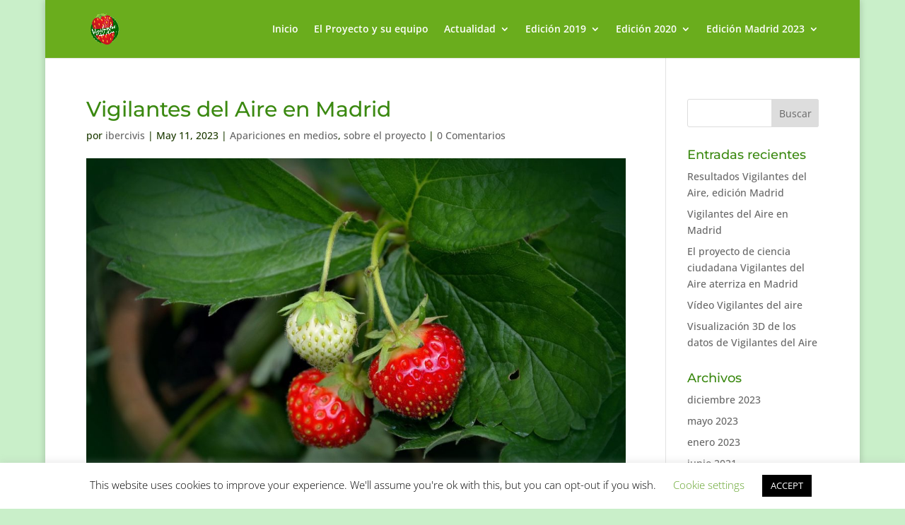

--- FILE ---
content_type: text/css; charset=utf-8
request_url: https://vigilantesdelaire.ibercivis.es/wp-content/cache/autoptimize/7/autoptimize_single_1f1c6abbb54c6d189b7263e0861fae8a.php?ver=5.15.3
body_size: 69
content:
/*!
 * Font Awesome Free 5.15.3 by @fontawesome - https://fontawesome.com
 * License - https://fontawesome.com/license/free (Icons: CC BY 4.0, Fonts: SIL OFL 1.1, Code: MIT License)
 */
@font-face{font-family:'Font Awesome 5 Brands';font-style:normal;font-weight:400;font-display:block;src:url(//vigilantesdelaire.ibercivis.es/wp-content/plugins/elementor/assets/lib/font-awesome/css/../webfonts/fa-brands-400.eot);src:url(//vigilantesdelaire.ibercivis.es/wp-content/plugins/elementor/assets/lib/font-awesome/css/../webfonts/fa-brands-400.eot?#iefix) format("embedded-opentype"),url(//vigilantesdelaire.ibercivis.es/wp-content/plugins/elementor/assets/lib/font-awesome/css/../webfonts/fa-brands-400.woff2) format("woff2"),url(//vigilantesdelaire.ibercivis.es/wp-content/plugins/elementor/assets/lib/font-awesome/css/../webfonts/fa-brands-400.woff) format("woff"),url(//vigilantesdelaire.ibercivis.es/wp-content/plugins/elementor/assets/lib/font-awesome/css/../webfonts/fa-brands-400.ttf) format("truetype"),url(//vigilantesdelaire.ibercivis.es/wp-content/plugins/elementor/assets/lib/font-awesome/css/../webfonts/fa-brands-400.svg#fontawesome) format("svg")}.fab{font-family:'Font Awesome 5 Brands';font-weight:400}

--- FILE ---
content_type: text/css; charset=utf-8
request_url: https://vigilantesdelaire.ibercivis.es/wp-content/cache/autoptimize/7/autoptimize_single_8d37441d69ebc9b55dff2c7c214ef997.php?ver=5.15.3
body_size: 61
content:
/*!
 * Font Awesome Free 5.15.3 by @fontawesome - https://fontawesome.com
 * License - https://fontawesome.com/license/free (Icons: CC BY 4.0, Fonts: SIL OFL 1.1, Code: MIT License)
 */
@font-face{font-family:'Font Awesome 5 Free';font-style:normal;font-weight:900;font-display:block;src:url(//vigilantesdelaire.ibercivis.es/wp-content/plugins/elementor/assets/lib/font-awesome/css/../webfonts/fa-solid-900.eot);src:url(//vigilantesdelaire.ibercivis.es/wp-content/plugins/elementor/assets/lib/font-awesome/css/../webfonts/fa-solid-900.eot?#iefix) format("embedded-opentype"),url(//vigilantesdelaire.ibercivis.es/wp-content/plugins/elementor/assets/lib/font-awesome/css/../webfonts/fa-solid-900.woff2) format("woff2"),url(//vigilantesdelaire.ibercivis.es/wp-content/plugins/elementor/assets/lib/font-awesome/css/../webfonts/fa-solid-900.woff) format("woff"),url(//vigilantesdelaire.ibercivis.es/wp-content/plugins/elementor/assets/lib/font-awesome/css/../webfonts/fa-solid-900.ttf) format("truetype"),url(//vigilantesdelaire.ibercivis.es/wp-content/plugins/elementor/assets/lib/font-awesome/css/../webfonts/fa-solid-900.svg#fontawesome) format("svg")}.fa,.fas{font-family:'Font Awesome 5 Free';font-weight:900}